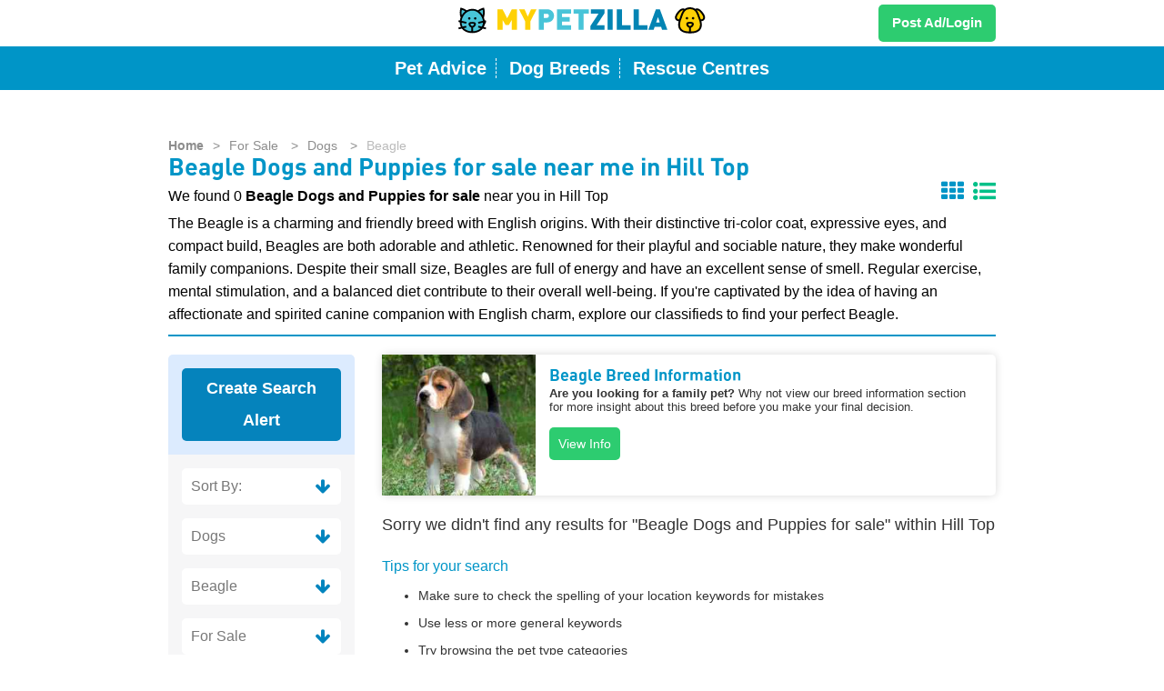

--- FILE ---
content_type: text/html; charset=UTF-8
request_url: https://www.mypetzilla.co.uk/for-sale/dogs/beagle/hill-top
body_size: 9623
content:
<!DOCTYPE html><html lang="en-GB"><head><meta name="viewport" content="width=device-width, initial-scale=1"><meta name="robots" content="index, follow"/><meta name="twitter:card" content="photo"/><meta name="twitter:site" content="Mypetzilla"/><meta name="twitter:title" content="For Sale"/><meta name="twitter:url" content="https://www.mypetzilla.co.uk/for-sale/dogs/beagle/hill-top"/><meta name="twitter:image:width" content="125"/><meta name="twitter:image:height" content="125"/><link href="https://maxcdn.bootstrapcdn.com/font-awesome/4.3.0/css/font-awesome.min.css" rel="stylesheet"><link href="https://www.mypetzilla.co.uk/packages/petzilla/themes/mypetzilla/css/bootstrap.css" rel="stylesheet"/><link href="https://www.mypetzilla.co.uk/packages/petzilla/themes/mypetzilla/css/responsive.css" rel="stylesheet"/><link rel="stylesheet" media="screen" type="text/css" href="https://www.mypetzilla.co.uk/packages/petzilla/themes/mypetzilla/style.css"/><link rel="stylesheet" media="screen" type="text/css" href="https://www.mypetzilla.co.uk/packages/petzilla/themes/mypetzilla/css/slick.css"/><meta http-equiv="content-type" content="text/html; charset=UTF-8" /><title>Beagle Dogs and Puppies for Sale Near Me in Hill Top | Mypetzilla UK</title><meta name="description" content="Find Beagle Dogs and Puppies for sale near me in Hill Top at Mypetzilla, the fastest growing free pet advertising site in the UK. Buy, sell and adopt puppies, dogs, kittens, cats and other pets near me." /><meta name="keywords" content="Beagle Dogs, Beagle Dogs for sale, Beagle Dogs for sale near me in Hill Top" /><meta name="generator" content="concrete5 - 5.6.2.1" /> <script>var CCM_DISPATCHER_FILENAME='/index.php';var CCM_CID=236;var CCM_EDIT_MODE=false;var CCM_ARRANGE_MODE=false;var CCM_IMAGE_PATH="/concrete/images";var CCM_TOOLS_PATH="/index.php/tools/required";var CCM_BASE_URL="https://www.mypetzilla.co.uk";var CCM_REL="";</script> <link rel="shortcut icon" href="/files/1113/8850/6398/favicon2.ico" type="image/x-icon" /><link rel="icon" href="/files/1113/8850/6398/favicon2.ico" type="image/x-icon" /> <script src="/concrete/js/jquery.js?v=956910764dece913d4fd3dda84482c59"></script> <script>var ajaxSearch="/index.php/tools/packages/breeds_management/search_breeds"</script> <script>var ajaxSearchNew="/index.php/tools/packages/breeds_management/search_breeds_new"</script>  <script async src="https://www.googletagmanager.com/gtag/js?id=G-H8QZL03TZ7"></script> <script>window.dataLayer=window.dataLayer||[];function gtag(){dataLayer.push(arguments);}
gtag('js',new Date());gtag('config','G-H8QZL03TZ7');</script> <script async src="https://pagead2.googlesyndication.com/pagead/js/adsbygoogle.js?client=ca-pub-4207510240349984"
     crossorigin="anonymous"></script> <link rel="stylesheet" media="screen" type="text/css" href="https://www.mypetzilla.co.uk/packages/petzilla/themes/mypetzilla/css/min-component.css"/> <script src="https://www.mypetzilla.co.uk/packages/petzilla/themes/mypetzilla/js/min-cqunit-1.12.0.js"></script> <script src="https://www.mypetzilla.co.uk/packages/petzilla/themes/mypetzilla/js/min-cbpTooltipMenu.js"></script> <script src="https://www.mypetzilla.co.uk/packages/petzilla/themes/mypetzilla/js/modernizr.custom.js"></script> <script src="https://www.mypetzilla.co.uk/packages/petzilla/themes/mypetzilla/js/slick.min.js"></script> <script src="/packages/petzilla/themes/mypetzilla/js/jquery.magnific-popup.js"></script> <link rel="stylesheet" media="screen" type="text/css"
href="/packages/petzilla/themes/mypetzilla/css/magnific-popup.css"/> <script>$(window).scroll(function(){var scroll=$(window).scrollTop();if(scroll>=50){$(".fixed-top-head").addClass("fixed-head");}else{$(".fixed-top-head").removeClass("fixed-head");}});$(function(){if($('.re_mar').length){$('.re_mar').matchHeight();}});$(function(){$('.btn-group a.list-clasifi').addClass('active');$('.btn-group a').click(function(){$('.btn-group a.active').removeClass('active');$(this).addClass('active');});});</script> <style></style> <script>var currentSlider="pets_for_sale";</script> </head><body style="overflow-x:hidden;"><div id="fb-root"></div> <script>(function(d,s,id){var js,fjs=d.getElementsByTagName(s)[0];if(d.getElementById(id))return;js=d.createElement(s);js.id=id;js.src="//connect.facebook.net/en_GB/sdk.js#xfbml=1&version=v2.8&appId=383240395143852";fjs.parentNode.insertBefore(js,fjs);}(document,'script','facebook-jssdk'));</script> 
<noscript>
<iframe src="//www.googletagmanager.com/ns.html?id=GTM-WMR93H"
height="0" width="0" style="display:none;visibility:hidden"></iframe>
</noscript> <script>(function(w,d,s,l,i){w[l]=w[l]||[];w[l].push({'gtm.start':new Date().getTime(),event:'gtm.js'});var f=d.getElementsByTagName(s)[0],j=d.createElement(s),dl=l!='dataLayer'?'&l='+l:'';j.async=true;j.src='//www.googletagmanager.com/gtm.js?id='+i+dl;f.parentNode.insertBefore(j,f);})(window,document,'script','dataLayer','GTM-WMR93H');</script> <div class="top visible-xs"><div class="col-md-4 col-sm-4 col-xs-12">
<a href="javascript:void(0);" class="mob_search_icon"><i class="fa fa-search"></i></a><div class="logo"><a class="visible-xs" href="https://www.mypetzilla.co.uk" title="Mypetzilla"><img class="img-responsive" alt="Mypetzilla"
src="https://www.mypetzilla.co.uk/packages/petzilla/themes/mypetzilla/images/mypetzilla-logo.svg"></a></div><div class="sign_in"><ul class="cbp-tm-menu"><li class="cbp-tm-show-mobile"><a class="plus_btn" href="javascript:void(0);"
title="Account Area"><i class="fa fa-user fa-lg fa-fw"></i></a><ul class="cbp-tm-submenu"><li><a href="/login"><i class="fa fa-sign-in" aria-hidden="true"></i>Sign in</a></li><li><a href="/register"><i class="fa fa-user"></i>Register</a></li><li><a href="/profile/create-advert"><i class="fa fa-plus" aria-hidden="true"></i>Post Pet
Ad</a></li></ul></li></ul> <script>$('.plus_btn').click(function(){$('ul.cbp-tm-submenu').slideToggle('slow');});</script> </div></div></div><div class="fixed-top-head"><div class="top hidden-xs"><div class="container"><div class="row"><div class="col-md-4 col-sm-3 col-xs-12"></div><div class="col-md-4 col-sm-6 col-xs-12"><div class="logo"><a class="hidden-xs" href="https://www.mypetzilla.co.uk"
title="Mypetzilla"><img alt="Mypetzilla"
class="mpz-logo img-responsive"
src="https://www.mypetzilla.co.uk/packages/petzilla/themes/mypetzilla/images/mypetzilla-logo.svg"></a></div></div><div class="col-md-4 col-sm-3 col-xs-12"><div class="sign_in"><ul id="cbp-tm-menu" class="cbp-tm-menu"><li><a class="plus_btn" href="https://www.mypetzilla.co.uk/login">Post Ad/Login</a><ul class="cbp-tm-submenu"><li><a href="/login"><i class="fa fa-sign-in" aria-hidden="true"></i>Login</a></li><li><a href="/register"><i class="fa fa-user"></i>Register</a></li><li><a href="/profile/create-advert"><i class="fa fa-plus"
aria-hidden="true"></i>Post Pet Ad</a></li></ul></li></ul> <script>var menu=new cbpTooltipMenu(document.getElementById('cbp-tm-menu'));</script> </div></div></div></div></div><div class="pop-div"><div class="container" style="padding:0px;"><div class="col-md-12 col-sm-12"><a title="Pet Advice" href="/pet-advice" class="first-pop"><strong>Pet
Advice</strong></a> <a title="Dog Breeds" href="/dog-breeds" class="second-pop"><strong>Dog
Breeds</strong></a> <a title="Rescue Centres" href="/rescue-centres" class="third-pop"><strong>Rescue
Centres</strong></a></div></div></div></div><div class="ac_advt con_p"><div class="container"><div class="row hidden-xs"><div class="col-md-12 col-sm-12 col-xs-12"><div class="londan"><div class="bread-crumbs"><div class="ac_wlcome add"><ul style="margin-top:20px;"><li><a style="padding-left:0px;font-weight:bold;" href="https://www.mypetzilla.co.uk" title="Mypetzilla">Home</a>></li><li><a href="https://www.mypetzilla.co.uk/for-sale" title="For sale">
For sale										</a>&gt;</li><li><a href="https://www.mypetzilla.co.uk/dogs" title="Dogs">
Dogs										</a>&gt;</li><li><a style="cursor:default;opacity: 0.6;" href="javascript:void(0);" title="Beagle">
Beagle										</a></li></ul></div></div><h1 class="search-h1">
Beagle Dogs and Puppies for sale&nbsp;near me in Hill Top</h1><div class="pet_slct"><p>We found
0 <strong>
Beagle Dogs and Puppies for sale							</strong>
near you in Hill Top</p>
<br><p><span>The Beagle is a charming and friendly breed with English origins. With their distinctive tri-color coat, expressive eyes, and compact build, Beagles are both adorable and athletic. Renowned for their playful and sociable nature, they make wonderful family companions. Despite their small size, Beagles are full of energy and have an excellent sense of smell. Regular exercise, mental stimulation, and a balanced diet contribute to their overall well-being. If you're captivated by the idea of having an affectionate and spirited canine companion with English charm, explore our classifieds to find your perfect Beagle.</span></p></div><div style="display:block;position: absolute;right: 0px;" class="btn-group hidden-xs"><a href="javascript:applyClassifiedView('calssified_grid')" style="margin-right:10px;" class=""><i style="color:#0095c7;font-size: 25px;" class="fa fa-th" aria-hidden="true"></i></a><a href="javascript:applyClassifiedView('classified_list')" class="list-clasifi"><i style="color:#0095c7;font-size: 25px;" class="fa fa-list-ul" aria-hidden="true"></i></a></div></div></div></div><div class="row wilson"><div class="col-md-3 col-sm-4 col-xs-12"><div class="arlet-search hidden-xs"><a data-toggle="modal" data-target=".email_list_signup_container_1498" class="minfo search_alert" title="Create Search Alert" style="cursor: pointer;">Create Search Alert</a><div class="modal fade email_list_signup_container_1498" role="dialog"><div class="modal-dialog"><div class="modal-content"><div class="modal-header">
<button type="button" class="close" data-dismiss="modal">&times;</button><h4 class="modal-title">Create new search alert</h4></div><form method="post" action="/index.php?cID=236&amp;stackID=657&amp;bID=1498&amp;btask=passthru_stack&amp;ccm_token=1768861639:96e53758ca3104272324eb298f07d185&amp;method=submit_form" id="email_sign_up1498"><div class="modal-body"><div class="row">
<input type="hidden" name="format" value="JSON">
<input type="hidden" name="search_keyword" value="Beagle Dogs and Puppies for sale&nbsp;in Hill Top">
<input type="hidden" name="alert_pettype" value="dogs">
<input type="hidden" name="breed" value="beagle">
<input type="hidden" name="adverttype" value="sale">
<input type="hidden" name="zipcode" value="hill top">
<input type="hidden" name="county" value="">
<input type="hidden" name="pet_url" value="/for-sale/dogs/beagle/hill-top"><div class="col-md-12 col-sm-12 col-xs-12"><p>We will make sure you will receive an email alert if there are more ads that match your pet search criteria. Please enter your details below.</p><div class="white-popup"  style="display:none;position:relative;"></div><div class="fieldTitle2">
<label>Full name</label>
<br>
<input type="text" name="name" title="Enter your email address"></div><div class="fieldTitle2">
<label>Email address</label>
<br>
<input type="text" name="email" title="Enter your email address"></div></div></div></div><div class="modal-footer">
<input type="submit" title="Create Alert" class="btn btn-default btn" name="submit" value="Create Alert"></div></form></div></div></div> <script>$(document).ready(function(){$("#email_sign_up1498").submit(function(){$('.email_list_signup_container_1498').find('.btn.ccm-input-submit').val('Please Wait..');$.ajax({type:"POST",url:"/index.php?cID=236&stackID=657&bID=1498&btask=passthru_stack&ccm_token=1768861639:96e53758ca3104272324eb298f07d185&method=submit_form",data:$("#email_sign_up1498").serialize(),success:function(data){var obj=[];obj=$.parseJSON(data);$('.email_list_signup_container_1498 .white-popup').show();$('.email_list_signup_container_1498').find('.btn.ccm-input-submit').val('Create Alert');if(obj.success)
{$('.email_list_signup_container_1498 .white-popup').html('<div class="alert alert-success"><a href="#" class="close" data-dismiss="alert" aria-label="close">&times;</a>'+obj.msg+'</div>');setTimeout(function(){$('.modal-header .close').trigger('click');},5000);}else
{$('.email_list_signup_container_1498 .white-popup').html('<div class="alert alert-danger"><a href="#" class="close" data-dismiss="alert" aria-label="close">&times;</a>'+obj.msg+'</div>');}}});return false;});});</script> </div><div class="mpz-filters"><form class="sort-by"><div class="find">
<select class="latestDrop" onchange="if($(this).val() == ''){return false;} window.location.href=this.value"><option value="http://www.mypetzilla.co.uk/for-sale/dogs/beagle/hill-top">Sort By:</option><option value="/for-sale/dogs/beagle/hill-top?ccm_order_by=pID&ccm_order_dir=desc">Latest</option><option value="/for-sale/dogs/beagle/hill-top?ccm_order_by=pID&ccm_order_dir=asc">Oldest</option><option value="/for-sale/dogs/beagle/hill-top?ccm_order_by=pAskingPrice&ccm_order_dir=asc">Lowest Price</option><option value="/for-sale/dogs/beagle/hill-top?ccm_order_by=pAskingPrice&ccm_order_dir=desc">Highest Price</option></select><div class="dropdown-holder"></div></div></form><form onsubmit="return false" action="#"><div class="find">
<select name="pettype" id="pettype"   class="ccm-input-select"><option value="all-types" >Pet Type</option><option value="birds" >Birds</option><option value="cats" >Cats</option><option value="dogs" selected="selected">Dogs</option><option value="fish" >Fish</option><option value="horses" >Horses</option><option value="invertebrates" >Invertebrates</option><option value="poultry" >Poultry</option><option value="rabbits" >Rabbits</option><option value="reptiles" >Reptiles</option><option value="rodents" >Rodents</option></select><div class="dropdown-holder"></div></div><div class="find">
<input type="hidden" id="pet_breed" name="pet_breed" value="beagle"/>
<select name="breed_id" id="pPetBreed"><option value="Select pet breed">Pet Breed</option>
</select><div class="dropdown-holder"></div></div><div class="find">
<select name="advertType" id="advertType"  ccm-passed-value="for-sale" class="ccm-input-select"><option value="all-adverts" >Advert Type</option><option value="for-sale" selected="selected">For Sale</option><option value="for-stud" >For Stud</option><option value="for-adoption" >For Adoption</option><option value="wanted" >Wanted</option></select><div class="dropdown-holder"></div></div><div class="find" id="val">
<input id="postalcode" name="postalcode" value="Town or Postcode"/></div><div class="find" style="overflow:hidden;background-color:transparent !important;">
<label style="display: block;text-align: left;">Distance</label><div style="width:100%;float:left;">
<input type="text" readonly="readonly" id="distance-disp" style="border:0px;padding:0px;width:100%;font-size: 14px;margin-top: -10px;"></div>
<input type="hidden" name="distance" id="distance" value=""><div id="slider-distance" class="slider ui-slider ui-slider-horizontal ui-widget ui-widget-content ui-corner-all" style="margin-left: 13px;border: 0;background-color: #dcebfe;outline: none;-webkit-appearance: none;color: transparent;box-shadow: none;width:91%;margin-top:35px;margin-bottom:10px;-ms-touch-action: none;">
<span class="ui-slider-handle ui-state-default ui-corner-all" tabindex="0" style="left: 100%;"></span><div class="ui-slider-range ui-widget-header ui-slider-range-min" id="hide-blue-line" style="width: 100%;"></div></div></div><div class="find" style="overflow:hidden;background-color:transparent !important;">
<label style="display: block;text-align: left;" >Price</label>
<input style="width:47%;float:left;background-color:#ffffff;" type="text" id="fromprice" name="fromprice" placeholder="From" value="" />
<input style="width:47%;float:right;background-color:#ffffff;" type="text" id="toprice" name="toprice" placeholder="To" value="" /></div><div class="find">
<input type="text" name="keyword" id="keyword" placeholder="Keyword" value="" /></div> <script>$(document).ready(function(){$('#hide-blue-line').hide();$("#slider-distance").slider({range:"min",min:1,max:200,step:1,value:'200',slide:function(event,ui){switch(ui.value){case 1:$("#distance-disp").val(ui.value+" Mile");$("#distance").val(ui.value);break;case 200:$("#distance-disp").val("National");$("#distance").val(ui.value);break;default:$("#distance-disp").val(ui.value+" Miles");$("#distance").val(ui.value);break;}}});$("#distance-disp").val('National ');$("#distance").val('200');});</script> </form> <script>$(document).ready(function(){$("#postalcode").autocomplete({minLength:2,source:"/index.php/tools/packages/petzilla/autocomplete"});var t=66;$(".pet_latest .block_cont").each(function(){t<$(this).height()&&(t=$(this).height())}),t=t,$(".pet_latest .block_cont").css("min-height",t+"px")}),$("#val input").click(function(){$(this).val("")});$(document).ready(function(){loadPetBreed();$("#pettype").change(function(){loadPetBreed()})});function loadPetBreed(){$(".loader").show();var a=$("#pettype").val();var b=0;if($("#OpPetBreed").length){b=$("#OpPetBreed").val()}$("#ccm-search-loading").show();$.ajax({type:"POST",url:"/index.php/tools/packages/petzilla/get_breeds_options_for_search",data:{parentName:a,selectedB:b}}).done(function(e){$("#pPetBreed").html(e);$("#ccm-search-loading").hide();$(".loader").hide();})}function searchpets(){$.cookie("postalcode",$("#postalcode").val());if($.trim($("#postalcode").val())==""){var b="all-location"}else{var b=$("#postalcode").val();var a=b.split(",");b=a[0].toLowerCase().trim().replace(" ","-");if(a[1]){b+="/"+a[1].toLowerCase().trim().replace(" ","-")}}
if($.trim($("#postalcode").val())=="Town or Postcode"||$.trim($("#postalcode").val())=="Town or  Postcode"){if(($("#pettype").val()==''&&$("#pPetBreed").val()==''&&$("#advertType").val()=='')||($("#pettype").val()=='all-types'&&$("#pPetBreed").val()=='all-breeds'&&$("#advertType").val()=='all-adverts')){QstringArray=new Array();if($("#fromprice").val()!=''){QstringArray.push('fromprice='+$("#fromprice").val());}
if($("#toprice").val()!=''){QstringArray.push('toprice='+$("#toprice").val());}
if($("#distance").val()!=''&&$("#distance").val()<=199){$("#distance").val($("#distance").val().replace("Miles",""));QstringArray.push('distance='+$("#distance").val().trim());}
if($("#keyword").val()!=''){QstringArray.push('keyword='+$("#keyword").val());}
if($.trim(QstringArray.join('&'))!=''){window.location.href="https://www.mypetzilla.co.uk/pet-classifieds"+'?'+QstringArray.join('&')}else{window.location.href="https://www.mypetzilla.co.uk/pet-classifieds"}
console.log(000);}else{if($("#pettype").val()=='all-types'){var ppettype='';}else{var ppettype='/'+$("#pettype").val();}
if($("#pPetBreed").val()=='all-breeds'){var pet_breed='';}else{var pet_breed='/'+$("#pPetBreed").val();}
if($("#advertType").val()=='all-adverts'){var advertType='';}else{var advertType='/'+$("#advertType").val();}
QstringArray=new Array();if($("#fromprice").val()!=''){QstringArray.push('fromprice='+$("#fromprice").val());}
if($("#toprice").val()!=''){QstringArray.push('toprice='+$("#toprice").val());}
if($("#distance").val()!=''&&$("#distance").val()<=199){$("#distance").val($("#distance").val().replace("Miles",""));QstringArray.push('distance='+$("#distance").val().trim());}
if($("#keyword").val()!=''){QstringArray.push('keyword='+$("#keyword").val());}
if(advertType==''&&ppettype==''&&pet_breed==''&&b!=''){window.location.href="https://www.mypetzilla.co.uk/pet-classifieds"+b}else{if($.trim(QstringArray.join('&'))!=''){window.location.href="https://www.mypetzilla.co.uk"+advertType+ppettype+pet_breed+'?'+QstringArray.join('&');}else{window.location.href="https://www.mypetzilla.co.uk"+advertType+ppettype+pet_breed;}}}}else{if(($("#pettype").val()==''&&$("#pPetBreed").val()==''&&$("#advertType").val()==''&&b=="all-location")||($("#pettype").val()=='all-types'&&$("#pPetBreed").val()=='all-breeds'&&$("#advertType").val()=='all-adverts'&&b=="all-location")){window.location.href="https://www.mypetzilla.co.uk/pet-classifieds"}else{if($("#pettype").val()=='all-types'){var ppettype='';}else{var ppettype='/'+$("#pettype").val();}
if($("#pPetBreed").val()=='all-breeds'){var pet_breed='';}else{var pet_breed='/'+$("#pPetBreed").val();}
if($("#advertType").val()=='all-adverts'){var advertType='';}else{var advertType='/'+$("#advertType").val();}
if(b=='all-location'){var b='';}else{var b='/'+b;}
QstringArray=new Array();if($("#fromprice").val()!=''){QstringArray.push('fromprice='+$("#fromprice").val());}
if($("#toprice").val()!=''){QstringArray.push('toprice='+$("#toprice").val());}
if($("#distance").val()!=''&&$("#distance").val()<=199){$("#distance").val($("#distance").val().replace("Miles",""));QstringArray.push('distance='+$("#distance").val().trim());}
if($("#keyword").val()!=''){QstringArray.push('keyword='+$("#keyword").val());}
console.log('advertType'+advertType);console.log('ppettype'+ppettype);console.log('pet_breed'+pet_breed);console.log('b'+b);if(advertType==''&&ppettype==''&&pet_breed==''&&b!=''){if($.trim(QstringArray.join('&'))!=''){window.location.href="https://www.mypetzilla.co.uk/pet-classifieds"+b+'?'+QstringArray.join('&');}else{window.location.href="https://www.mypetzilla.co.uk/pet-classifieds"+b;}}else{if($.trim(QstringArray.join('&'))!=''){window.location.href="https://www.mypetzilla.co.uk"+advertType+ppettype+pet_breed+b+'?'+QstringArray.join('&');}else{window.location.href="https://www.mypetzilla.co.uk"+advertType+ppettype+pet_breed+b;}}}}}function getLocation(){if(navigator.geolocation){navigator.geolocation.getCurrentPosition(showPosition)}}function showPosition(a){var c=new google.maps.LatLng(a.coords.latitude,a.coords.longitude);var b=new google.maps.Geocoder();b.geocode({latLng:c},function(e,d){if(d==google.maps.GeocoderStatus.OK){if(e[1]){if($("#postalcode").val()=="Town or Postcode"){$("#postalcode").val(e[1].formatted_address)}}}})}$(window).load(function(){if($("#pet_breed").val()!=""){$("#pPetBreed").val($("#pet_breed").val())}});</script> <a class="pet_now" href="javascript:void(0)" onclick="searchpets()">Fetch!</a></div><div style="margin-top:20px;text-align:center;" class="ad-holder-search hidden-xs"><div id="HTMLBlock5498" class="HTMLBlock"><div class="sticky-wrapper" style="margin-top:10px;"> <script async src="https://pagead2.googlesyndication.com/pagead/js/adsbygoogle.js?client=ca-pub-4207510240349984"
     crossorigin="anonymous"></script> 
<ins class="adsbygoogle"
style="display:block"
data-ad-client="ca-pub-4207510240349984"
data-ad-slot="8741912915"
data-ad-format="auto"
data-full-width-responsive="true"></ins> <script>(adsbygoogle=window.adsbygoogle||[]).push({});</script> </div> <script type="text/javascript">window.optiload=window.optiload||{};optiload.cmd=optiload.cmd||[];window.optiload.cmd.push(function(){window.optiload.addEventListener("ready",function(){if(optiload.$('.sticky').length){var el=optiload.$('.sticky').last();var endItem=optiload.$('.infinite-item-end').last();if(optiload.$(window).width()>=768){optiload.$(window).scroll(function(){var stickyTop=el.closest(".sticky-wrapper").offset().top-95;var stickyHeight=el.height();el.closest(".sticky-wrapper").height(stickyHeight);var limit=endItem.offset().top;var windowTop=optiload.$(window).scrollTop();if(stickyTop<windowTop){el.css({position:'fixed',top:95});}
else{el.css('position','static');}
if((limit-stickyHeight)<windowTop+95){var diff=limit-stickyHeight-windowTop;el.css({top:diff});}});}}});});</script></div></div></div><div class="col-md-9 col-sm-8 col-xs-12"><div class="row visible-xs mobile_content_head"><div class="col-md-12 col-sm-12 col-xs-12"><div class="londan"><div class="bread-crumbs"><div class="ac_wlcome add"><ul><li><a style="padding-left:0px;font-weight:bold;" href="https://www.mypetzilla.co.uk" title="Mypetzilla">Home</a>></li><li><a href="https://www.mypetzilla.co.uk/for-sale" title="For sale">
For sale												</a>&gt;</li><li><a href="https://www.mypetzilla.co.uk/dogs" title="Dogs">
Dogs												</a>&gt;</li><li><a style="cursor:default;opacity: 0.6;" href="javascript:void(0);" title="Beagle">
Beagle												</a></li></ul></div></div><h1 class="search-h1">
Beagle Dogs and Puppies for sale&nbsp;in Hill Top</h1><div class="pet_slct"><p>We found
0 <strong>
Beagle Dogs and Puppies for sale									</strong>
in Hill Top</p>
<br><p><span>The Beagle is a charming and friendly breed with English origins. With their distinctive tri-color coat, expressive eyes, and compact build, Beagles are both adorable and athletic. Renowned for their playful and sociable nature, they make wonderful family companions. Despite their small size, Beagles are full of energy and have an excellent sense of smell. Regular exercise, mental stimulation, and a balanced diet contribute to their overall well-being. If you're captivated by the idea of having an affectionate and spirited canine companion with English charm, explore our classifieds to find your perfect Beagle.</span></p></div><div style="display:block;position: absolute;right: 0px;" class="btn-group hidden-xs"><a href="javascript:applyClassifiedView('calssified_grid')" style="margin-right:10px;" class=""><i style="color:#0095c7;font-size: 25px;" class="fa fa-th" aria-hidden="true"></i></a><a href="javascript:applyClassifiedView('classified_list')" class="list-clasifi"><i style="color:#0095c7;font-size: 25px;" class="fa fa-list-ul" aria-hidden="true"></i></a></div></div><div class="arlet-search"><a data-toggle="modal" data-target=".email_list_signup_container_3555" class="minfo search_alert" title="Create Search Alert" style="cursor: pointer;">Create Search Alert</a><div class="modal fade email_list_signup_container_3555" role="dialog"><div class="modal-dialog"><div class="modal-content"><div class="modal-header">
<button type="button" class="close" data-dismiss="modal">&times;</button><h4 class="modal-title">Create new search alert</h4></div><form method="post" action="/index.php?cID=236&amp;stackID=1337&amp;bID=3555&amp;btask=passthru_stack&amp;ccm_token=1768861639:96e53758ca3104272324eb298f07d185&amp;method=submit_form" id="email_sign_up3555"><div class="modal-body"><div class="row">
<input type="hidden" name="format" value="JSON">
<input type="hidden" name="search_keyword" value="Beagle Dogs and Puppies for sale&nbsp;in Hill Top">
<input type="hidden" name="alert_pettype" value="dogs">
<input type="hidden" name="breed" value="beagle">
<input type="hidden" name="adverttype" value="sale">
<input type="hidden" name="zipcode" value="hill top">
<input type="hidden" name="county" value="">
<input type="hidden" name="pet_url" value="/for-sale/dogs/beagle/hill-top"><div class="col-md-12 col-sm-12 col-xs-12"><p>We will make sure you will receive an email alert if there are more ads that match your pet search criteria. Please enter your details below.</p><div class="white-popup"  style="display:none;position:relative;"></div><div class="fieldTitle2">
<label>Full name</label>
<br>
<input type="text" name="name" title="Enter your email address"></div><div class="fieldTitle2">
<label>Email address</label>
<br>
<input type="text" name="email" title="Enter your email address"></div></div></div></div><div class="modal-footer">
<input type="submit" title="Create Alert" class="btn btn-default btn" name="submit" value="Create Alert"></div></form></div></div></div> <script>$(document).ready(function(){$("#email_sign_up3555").submit(function(){$('.email_list_signup_container_3555').find('.btn.ccm-input-submit').val('Please Wait..');$.ajax({type:"POST",url:"/index.php?cID=236&stackID=1337&bID=3555&btask=passthru_stack&ccm_token=1768861639:96e53758ca3104272324eb298f07d185&method=submit_form",data:$("#email_sign_up3555").serialize(),success:function(data){var obj=[];obj=$.parseJSON(data);$('.email_list_signup_container_3555 .white-popup').show();$('.email_list_signup_container_3555').find('.btn.ccm-input-submit').val('Create Alert');if(obj.success)
{$('.email_list_signup_container_3555 .white-popup').html('<div class="alert alert-success"><a href="#" class="close" data-dismiss="alert" aria-label="close">&times;</a>'+obj.msg+'</div>');setTimeout(function(){$('.modal-header .close').trigger('click');},5000);}else
{$('.email_list_signup_container_3555 .white-popup').html('<div class="alert alert-danger"><a href="#" class="close" data-dismiss="alert" aria-label="close">&times;</a>'+obj.msg+'</div>');}}});return false;});});</script> </div><div class="hidden-sm hidden-lg hidden-md" style="padding:0 15px 20px 15px;"></div></div></div><div class="pets_outer"><div class="row re_mar "><div style="padding:0px;" class="col-md-3 col-sm-4 col-xs-6"><div class="pet_similar">
<a class="pet_link" href="https://www.mypetzilla.co.uk/dog-breeds/beagle" title="Beagle Breed Information">
<img src="https://www.mypetzilla.co.uk/tools/imagethumb.php?src=https://www.mypetzilla.co.uk/files/9815/1713/7720/Beagle.jpg&w=266&h=244" class="img-responsive" title="Beagle" alt="Beagle">
</a></div></div><div class="col-md-9 col-sm-8 col-xs-6"><div class="pet_similar_dis"><h2 style="cursor:pointer" onclick="window.location='https://www.mypetzilla.co.uk/dog-breeds/beagle'">
Beagle Breed Information</h2><p class="hidden-xs" style="margin-bottom: 20px;"><strong>Are you looking for a family pet?</strong> Why not view our  breed information section for more insight about this breed before you make your final decision.</p>											<a class="pet_readmore hidden-sm" target="_blank" href="https://www.mypetzilla.co.uk/dog-breeds/beagle" title="Beagle">View
Info</a></div></div></div>
Sorry we didn't find any results for "Beagle Dogs and Puppies for sale"						within Hill Top<div class="search_tips"><p class="tips">Tips for your search</p><ul><li>Make sure to check the spelling of your location keywords for mistakes</li></ul><ul><li>Use less or more general keywords</li></ul><ul><li>Try browsing the pet type categories</li></ul></div></div><div class="popular_breeds_list"><div class="row"><div class="col-md-12 col-sm-12 col-xs-12"><h3>Dog Beagle - Breed Information</h3></div></div></div><div class="row"><div class="col-md-12 col-sm-12 col-xs-12"><p>For more information please take a look at the <a href="https://www.mypetzilla.co.uk/dog-breeds/beagle" title="Beagle dog breed">
Beagle dog breed
</a> information section which includes an Overview, History and Origin, Temprement,
Training, Grooming, Health, Children and other pets and Exercise needs of the
Beagle breed.</p></div></div></div></div></div></div> <script>$(document).on('click','.accordion-button',function(){var class_=$(this).find('i');if($(this).find('i.fa-plus').length){class_.removeClass("fa-plus");class_.addClass("fa-minus");}else{class_.removeClass("fa-minus");class_.addClass("fa-plus");}});</script> <script>$(document).ready(function(){$(".searchbut").addClass("green_dark");$(".green").addClass("selected");});</script> <script>function GetQueryStringParams(sParam){var sPageURL=window.location.search.substring(1);var sURLVariables=sPageURL.split('&');for(var i=0;i<sURLVariables.length;i++){var sParameterName=sURLVariables[i].split('=');if(sParameterName[0]==sParam){return sParameterName[1];}}}
function loadMorePets(pID){$('.pets_outer').find('.load_more_pager a').html('Loading..');var ccm_order_by='';var ccm_order_dir='';if(GetQueryStringParams('ccm_order_by')!='undefined'&&GetQueryStringParams('ccm_order_by')!=null){var ccm_order_by='&ccm_order_by='+GetQueryStringParams('ccm_order_by');}
if(GetQueryStringParams('ccm_order_dir')!='undefined'&&GetQueryStringParams('ccm_order_dir')!=null){var ccm_order_dir='&ccm_order_dir='+GetQueryStringParams('ccm_order_dir');}
$.ajax({type:"POST",url:CCM_BASE_URL+CCM_REL+window.location.pathname+'?ccm_paging_p='+pID+ccm_order_dir+ccm_order_by,data:"postType=JSON",success:function(msg){$('.pets_outer').find('.load_more_pager').remove();$('.pets_outer').append(msg);$.getScript("//s7.addthis.com/js/300/addthis_widget.js#pubid=ra-51a49f4175f89f0f");if(window.addthis){window.addthis=null;}
$(".pet_similar_link .con").magnificPopup({type:"ajax",closeMarkup:'<a class="clodbut darkblue mfp-close" href="javascript:void(0)"></a>'});}});}
function applyClassifiedView(newclass){$(".pets_outer").removeClass("classified_list");$(".pets_outer").removeClass("calssified_grid");$(".pets_outer").addClass(newclass);}
function fixDiv(){var $cache=$('.head');if($(window).width()>=768){if($(window).scrollTop()>368)
$cache.addClass('fixed_position');else
$cache.removeClass('fixed_position');}else{$cache.removeClass('fixed_position');}}
$(window).scroll(fixDiv);$(document).ready(function(){$(window).resize(function(){fixDiv();});});</script><div class="infinite-item-end"></div><div class="footer" style="position:relative;"><div class="dynamic_footer_link pet_type_pet_breed_location"><div class="container"><div class="row"><div class="col-md-12 col-sm-12 col-xs-12"><div class="footer_link" style="text-align:center;"><h2><strong>Dogs Beagle Near Me In Hill Top</strong></h2></div></div><div class="col-md-3 col-sm-6 col-xs-6"><div class="footer_link"><div class="firsts-seperator"><ul><li class=""><a title="Beagle Dogs And Puppies Near Me In Hill Top" href="https://www.mypetzilla.co.uk/dogs/beagle/hill-top">Beagle Dogs And Puppies Near Me In Hill Top</a></li><li class=""><a title="Beagle Dogs Hill Top" href="https://www.mypetzilla.co.uk/dogs/beagle/hill-top">Beagle Dogs Hill Top</a></li><li class=""><a title="Beagle Dogs Hill Top UK" href="https://www.mypetzilla.co.uk/dogs/beagle/hill-top">Beagle Dogs Hill Top UK</a></li></div></div></div></ul><div class="col-md-3 col-sm-6 col-xs-6"><div class="footer_link"><div class="firsts-seperator"><ul><li class=""><a title="Beagle Dogs Near Me In Hill Top" href="https://www.mypetzilla.co.uk/dogs/beagle/hill-top">Beagle Dogs Near Me In Hill Top</a></li><li class=""><a title="Beagle Dogs And Puppies Near Me In Hill Top" href="https://www.mypetzilla.co.uk/dogs/beagle/hill-top">Beagle Dogs And Puppies Near Me In Hill Top</a></li><li class=""><a title="Beagle Dogs Near Me In Hill Top" href="https://www.mypetzilla.co.uk/dogs/beagle/hill-top">Beagle Dogs Near Me In Hill Top</a></li></div></div></div></ul><div class="col-md-3 col-sm-6 col-xs-6"><div class="footer_link"><div class="firsts-seperator"><ul><li class=""><a title="Beagle Dogs Hill Top" href="https://www.mypetzilla.co.uk/dogs/beagle/hill-top">Beagle Dogs Hill Top</a></li><li class=""><a title="Beagle Dogs And Puppies Hill Top" href="https://www.mypetzilla.co.uk/dogs/beagle/hill-top">Beagle Dogs And Puppies Hill Top</a></li><li class=""><a title="Beagle Dogs Hill Top" href="https://www.mypetzilla.co.uk/dogs/beagle/hill-top">Beagle Dogs Hill Top</a></li></div></div></div></ul><div class="col-md-3 col-sm-6 col-xs-6"><div class="footer_link"><div class="firsts-seperator"><ul></ul></div></div></div><script>$(".dynamic_footer_link .footer_link").find(".firsts-seperator").css("border-right","none");</script> </div></div></div><div class="container"><div class="row"><div class="col-md-3 col-sm-6 col-xs-6"><div class="footer_link"><div class="firsts-seperator"><h4><strong>Pet Information</strong></h4><ul><li><a title="Pet Advice" href="https://www.mypetzilla.co.uk/dog-breeds">Pet Advice</a></li><li><a title="Dog Breeds" href="https://www.mypetzilla.co.uk/dog-breeds">Dog Breeds</a></li><li><a title="Cat Breeds" href="https://www.mypetzilla.co.uk/cat-breeds">Cat Breeds</a></li><li><a title="About Us" href="https://www.mypetzilla.co.uk/about-us">About Us</a></li><li><a title="Guest Posts" href="https://www.mypetzilla.co.uk/guest-post">Guest Posts</a></li><li><a title="Contact Us" href="https://www.mypetzilla.co.uk/contact-us">Contact Us</a></li></ul></div></div></div><div class="col-md-3 col-sm-6 col-xs-6"><div class="footer_link"><h4><strong>Popular Pets for Sale</strong></h4><ul><li><a title="Puppies for Sale UK" href="https://www.mypetzilla.co.uk/for-sale/dogs">Puppies for Sale UK</a></li><li><a title="Birds for Sale UK" href="https://www.mypetzilla.co.uk/for-sale/birds">Birds for Sale UK</a></li><li><a title="Fish for Sale UK" href="https://www.mypetzilla.co.uk/for-sale/fish">Fish for Sale UK</a></li><li><a title="Pets For Sale UK" href="https://www.mypetzilla.co.uk/for-sale">Pets For Sale UK</a></li><li><a title="Rabbits for Sale UK" href="https://www.mypetzilla.co.uk/for-sale/rabbits">Rabbits for Sale UK</a></li><li><a title="Poultry for Sale UK" href="https://www.mypetzilla.co.uk/for-sale/poultry">Poultry for Sale UK</a></li></ul></div></div><div class="col-md-3 col-sm-6 col-xs-6"><div class="footer_link"><h4><strong><a title="Puppies and Dogs for Sale" href="https://www.mypetzilla.co.uk/for-sale/dogs">Puppies and Dogs for Sale</a></strong></h4><ul><li><a title="French Bulldogs for Sale" href="https://www.mypetzilla.co.uk/for-sale/dogs/french-bulldog">French Bulldogs for Sale</a></li><li><a title="Cockapoos for Sale" href="https://www.mypetzilla.co.uk/for-sale/dogs/cockapoo">Cockapoos for Sale</a></li><li><a title="Labradors for Sale<" href="https://www.mypetzilla.co.uk/for-sale/dogs/labrador-retriever">Labradors for Sale</a></li><li><a title="Pugs for Sale" href="https://www.mypetzilla.co.uk/for-sale/dogs/pug">Pugs for Sale</a></li><li><a title="Cocker Spaniels for Sale" href="https://www.mypetzilla.co.uk/for-sale/dogs/cocker-spaniel">Cocker Spaniels for Sale</a></li><li><a title="English Bulldog for Sale" href="https://www.mypetzilla.co.uk/for-sale/dogs/english-bulldog">English Bulldog for Sale</a></li></ul></div></div><div class="col-md-3 col-sm-6 col-xs-6"><div class="footer_link"><h4><strong><a href="https://www.mypetzilla.co.uk/for-sale/dogs">Dogs For Sale Near Me</a></strong></h4><ul><li><a title="Dogs for Sale Nottingham<" href="https://www.mypetzilla.co.uk/for-sale/dogs/nottingham">Dogs for Sale near me in Nottingham</a></li><li><a title="Dogs for Sale Sheffield" href="https://www.mypetzilla.co.uk/for-sale/dogs/sheffieds">Dogs for Sale near me in Sheffield</a></li><li><a title="Puppies for Sale Cardiff" href="https://www.mypetzilla.co.uk/for-sale/dogs/cardiff">Puppies for Sale near me inCardiff</a></li><li><a title="Puppies for Sale Norwich<" href="https://www.mypetzilla.co.uk/for-sale/dogs/norwich">Puppies for Sale near me in Norwich</a></li><li><a title="Dogs for Sale Blackpool" href="https://www.mypetzilla.co.uk/for-sale/dogs/blackpool">Dogs for Sale near me in Blackpool</a></li><li><a title="Puppies for Sale Glasgow" href="https://www.mypetzilla.co.uk/for-sale/glasgow">Puppies for Sale near me in Glasgow</a></li></ul></div></div></div><div class="row footer_social copy"><ul style="margin:20px auto 20px;"><li><a target="_blank" title="Mypetzilla - Instragram" href="https://instagram.com/mypetzilla/"><i class="fa fa-instagram"></i></a></li><li><a target="_blank" title="Mypetzilla - Facebook" href="https://www.facebook.com/mypetzilla"><i class="fa fa-facebook"></i></a></li><li><a target="_blank" title="Mypetzilla - Twitter" href="https://twitter.com/MyPetZilla"><i class="fa fa-twitter"></i></a></li></ul><div style="text-align:center;margin-top:20px;"> <a style="font-size:12px;margin:0 5px;" title="Terms and Conditions" href="https://www.mypetzilla.co.uk/terms-and-conditions">Terms and Conditions</a> <a style="font-size:12px;margin:0 5px;" title="Privacy Policy" href="https://www.mypetzilla.co.uk/privacy-policy">Privacy Policy</a></div>
<span><a href="https://www.mypetzilla.co.uk"><strong>Puppies For Sale Near Me</strong></a></span><p><span style="margin-top:10px;">Copyright &copy; 2026 Mypetzilla UK</span></p></div></div></div><link rel="stylesheet" type="text/css" href="/concrete/css/ccm.base.css?v=956910764dece913d4fd3dda84482c59" /> <script src="/concrete/js/ccm.base.js?v=956910764dece913d4fd3dda84482c59"></script> <script src="/concrete/js/jquery.ui.js?v=956910764dece913d4fd3dda84482c59"></script> <link rel="stylesheet" type="text/css" href="/concrete/css/jquery.ui.css?v=956910764dece913d4fd3dda84482c59" /> <script src="https://maps.googleapis.com/maps/api/js?v=3.exp&signed_in=true"></script> <script src="https://www.mypetzilla.co.uk/packages/petzilla/themes/mypetzilla/js/min-jquery.cookie.js"></script> <script src="https://www.mypetzilla.co.uk/packages/petzilla/themes/mypetzilla/js/bootstrap.js"></script> <script src="/packages/petzilla/themes/mypetzilla/js/jquery.magnific-popup.js"></script> <script src="https://www.mypetzilla.co.uk/js/function.js"></script> <script src="//s7.addthis.com/js/300/addthis_widget.js#pubid=ra-57a20f8ba42079c7"></script> <script src="https://www.mypetzilla.co.uk/packages/petzilla/themes/mypetzilla/js/jquery.carouFredSel-6.0.4-packed.js"></script> <script src="https://www.mypetzilla.co.uk/packages/petzilla/themes/mypetzilla/js/dropzone.js"></script> <script src="https://www.mypetzilla.co.uk/packages/petzilla/themes/mypetzilla/js/jquery-dropzone.js"></script> <link href="https://www.mypetzilla.co.uk/packages/petzilla/themes/mypetzilla/css/min-promoSlide.css" rel="stylesheet" /><link href="https://www.mypetzilla.co.uk/packages/petzilla/themes/mypetzilla/css/min-qunit-1.12.0.css" rel="stylesheet" /><link href="https://www.mypetzilla.co.uk/packages/petzilla/themes/mypetzilla/css/min-lightgallery.css" rel="stylesheet" /><link rel="stylesheet" media="screen" type="text/css" href="https://www.mypetzilla.co.uk/packages/petzilla/themes/mypetzilla/css/magnific-popup.css" /> <script src="https://www.mypetzilla.co.uk/packages/petzilla/themes/mypetzilla/js/min-jquery.matchHeight.js"></script> <script src="https://www.mypetzilla.co.uk/packages/petzilla/themes/mypetzilla/js/lightgallery.min.js"></script> <script src="https://www.mypetzilla.co.uk/packages/petzilla/themes/mypetzilla/js/min-jquery.promoSlide.js"></script> <script>if($('.add_tow.four.pet-classifieds').length>0){var stickySidebar=$('.add_tow.four.pet-classifieds').offset().top;}
$(window).scroll(function(){if($('.add_tow.four.pet-classifieds').length>0){if($(window).width()>768){if($(document).scrollTop()>=stickySidebar){$('.add_tow.four.pet-classifieds').addClass('fixed-top');}
else{$('.add_tow.four.pet-classifieds').removeClass('fixed-top');}}else{$('.add_tow.four.pet-classifieds').removeClass('fixed-top');}}});$(document).ready(function(){$('.mob_search_icon').click(function(){$('.mpz-filters').slideToggle('300');});$(window).resize(function(){if($(window).width()>=768&&!CCM_EDIT_MODE){$('.mpz-filters').removeAttr('style');}});})</script> <script>if($('.ad-holder-search').length>0){var stickySidebar=$('.ad-holder-search').offset().top;var maxArea=$('.footer').offset().top-$('.ad-holder-search').outerHeight()-25;}
$(window).scroll(function(){if($('.ad-holder-search').length>0){console.log($(document).scrollTop()+'<'+maxArea);if($(document).scrollTop()>=stickySidebar){if($(document).scrollTop()<maxArea){$('.ad-holder-search').removeClass('fixed-top-stay');$('.ad-holder-search').addClass('fixed-top');}else{$('.ad-holder-search').removeClass('fixed-top');$('.ad-holder-search').addClass('fixed-top-stay');}}
else{$('.ad-holder-search').removeClass('fixed-top');$('.ad-holder-search').removeClass('fixed-top-stay');}}});</script> </body></html>

--- FILE ---
content_type: text/html; charset=UTF-8
request_url: https://www.mypetzilla.co.uk/index.php/tools/packages/petzilla/get_breeds_options_for_search
body_size: 2536
content:
<option value="all-breeds">Pet Breed</option><option value="mixed-breed" >Mixed Breed</option><option value="affenpinscher" >Affenpinscher</option><option value="afghan-hound" >Afghan Hound</option><option value="airedale-terrier" >Airedale Terrier</option><option value="akita" >Akita</option><option value="alapaha-blue-blood-bulldog" >Alapaha Blue Blood Bulldog</option><option value="alaskan-malamute" >Alaskan Malamute</option><option value="american-bulldog" >American Bulldog</option><option value="american-cocker-spaniel" >American Cocker Spaniel</option><option value="anatolian-shepherd" >Anatolian Shepherd</option><option value="australian-cattle-dog" >Australian Cattle Dog</option><option value="australian-shepherd" >Australian Shepherd</option><option value="australian-silky-terrier" >Australian Silky Terrier</option><option value="australian-terrier" >Australian Terrier</option><option value="basenji" >Basenji</option><option value="basset-bleu-de-gascogne" >Basset Bleu De Gascogne</option><option value="basset-fauve-de-bretagne" >Basset Fauve De Bretagne</option><option value="basset-griffon-vendeen" >Basset Griffon Vendeen</option><option value="basset-hound" >Basset Hound</option><option value="bavarian-mountain-hound" >Bavarian Mountain Hound</option><option value="beagle" >Beagle</option><option value="bearded-collie" >Bearded Collie</option><option value="beauceron" >Beauceron</option><option value="bedlington-terrier" >Bedlington Terrier</option><option value="belgian-shepherd" >Belgian Shepherd</option><option value="bergamasco" >Bergamasco</option><option value="bernese-mountain-dog" >Bernese Mountain Dog</option><option value="bichon-frise" >Bichon Frise</option><option value="biewer-terrier" >Biewer Terrier</option><option value="bloodhound" >Bloodhound</option><option value="boerboel" >Boerboel</option><option value="bolognese" >Bolognese</option><option value="border-collie" >Border Collie</option><option value="border-terrier" >Border Terrier</option><option value="borzoi" >Borzoi</option><option value="boston-terrier" >Boston Terrier</option><option value="bouvier-des-flandres" >Bouvier Des Flandres</option><option value="boxer" >Boxer</option><option value="bracco-italiano" >Bracco Italiano</option><option value="briard" >Briard</option><option value="brittany-spaniel" >Brittany Spaniel</option><option value="bullmastif" >Bullmastif</option><option value="cairn-terrier" >Cairn Terrier</option><option value="canaan-dog" >Canaan Dog</option><option value="canadian-eskimo-dog" >Canadian Eskimo Dog</option><option value="cane-corso" >Cane Corso</option><option value="catalan-sheepdog" >Catalan Sheepdog</option><option value="caucasian-shepherd-dog" >Caucasian Shepherd Dog</option><option value="cavachon" >Cavachon</option><option value="cavalier-king-charles-spaniel" >Cavalier King Charles Spaniel</option><option value="cavapoo" >Cavapoo</option><option value="cesky-terrier" >Cesky Terrier</option><option value="chesapeake-bay-retriever" >Chesapeake Bay Retriever</option><option value="chihuahua" >Chihuahua</option><option value="chinese-crested" >Chinese Crested</option><option value="chow-chow" >Chow Chow</option><option value="clumber-spaniel" >Clumber Spaniel</option><option value="cockapoo" >Cockapoo</option><option value="cocker-spaniel" >Cocker Spaniel</option><option value="coonhound" >Coonhound</option><option value="coton-de-tulear" >Coton De Tulear</option><option value="curly-coated-retriever" >Curly Coated Retriever</option><option value="dachshund" >Dachshund</option><option value="dalmatian" >Dalmatian</option><option value="dandie-dinmont-terrier" >Dandie Dinmont Terrier</option><option value="deerhound" >Deerhound</option><option value="dobermann" >Dobermann</option><option value="dogue-de-bordeaux" >Dogue De Bordeaux</option><option value="dorset-old-tyme-bulldog" >Dorset Old Tyme Bulldog</option><option value="english-bull-terrier" >English Bull Terrier</option><option value="english-bulldog" >English Bulldog</option><option value="english-setter" >English Setter</option><option value="english-springer-spaniel" >English Springer Spaniel</option><option value="english-toy-terrier" >English Toy Terrier</option><option value="entlebucher-mountain-dog" >Entlebucher Mountain Dog</option><option value="estrela-mountain-dog" >Estrela Mountain Dog</option><option value="eurasier" >Eurasier</option><option value="field-spaniel" >Field Spaniel</option><option value="finnish-lapphund" >Finnish Lapphund</option><option value="finnish-spitz" >Finnish Spitz</option><option value="flat-coated-retriever" >Flat coated Retriever</option><option value="fox-terrier" >Fox Terrier</option><option value="foxhound" >Foxhound</option><option value="french-bulldog" >French Bulldog</option><option value="german-longhaired-pointer" >German Longhaired Pointer</option><option value="german-shepherd" >German Shepherd</option><option value="german-shorthaired-pointer" >German Shorthaired Pointer</option><option value="german-spitz" >German Spitz</option><option value="german-wirehaired-pointer" >German Wirehaired Pointer</option><option value="giant-schnauzer" >Giant Schnauzer</option><option value="glen-of-imaal-terrier" >Glen of Imaal Terrier</option><option value="golden-retriever" >Golden Retriever</option><option value="goldendoodle" >Goldendoodle</option><option value="gordon-setter" >Gordon Setter</option><option value="grand-bleu-de-gascogne" >Grand Bleu De Gascogne</option><option value="great-dane" >Great Dane</option><option value="greenland-dog" >Greenland Dog</option><option value="greyhound" >Greyhound</option><option value="griffon-bruxellois" >Griffon Bruxellois</option><option value="havanese" >Havanese</option><option value="hovawart" >Hovawart</option><option value="hungarian-puli" >Hungarian Puli</option><option value="hungarian-vizsla" >Hungarian Vizsla</option><option value="irish-setter" >Irish Setter</option><option value="irish-terrier" >Irish Terrier</option><option value="irish-water-spaniel" >Irish Water Spaniel</option><option value="irish-wolfhound" >Irish Wolfhound</option><option value="italian-greyhound" >Italian Greyhound</option><option value="italian-spinone" >Italian Spinone</option><option value="jack-russell" >Jack Russell</option><option value="japanese-akita-inu" >Japanese Akita Inu</option><option value="japanese-chin" >Japanese Chin</option><option value="japanese-shiba-inu" >Japanese Shiba Inu</option><option value="japanese-spitz" >Japanese Spitz</option><option value="jug" >Jug</option><option value="keeshond" >Keeshond</option><option value="kerry-blue-terrier" >Kerry Blue Terrier</option><option value="king-charles-spaniel" >King Charles Spaniel</option><option value="komondor" >Komondor</option><option value="korthals-griffon" >Korthals Griffon</option><option value="kromfohrlander" >Kromfohrlander</option><option value="labradoodle" >Labradoodle</option><option value="labrador-retriever" >Labrador Retriever</option><option value="lakeland-terrier" >Lakeland Terrier</option><option value="lancashire-heeler" >Lancashire Heeler</option><option value="leonberger" >Leonberger</option><option value="lhasa-apso" >Lhasa Apso</option><option value="lowchen" >Lowchen</option><option value="lurcher" >Lurcher</option><option value="maltese" >Maltese</option><option value="maltipoo" >Maltipoo</option><option value="manchester-terrier" >Manchester Terrier</option><option value="mastiff" >Mastiff</option><option value="mexican-hairless" >Mexican Hairless</option><option value="mi-ki" >Mi-Ki</option><option value="miniature-dachshund" >Miniature Dachshund</option><option value="miniature-pinscher" >Miniature Pinscher</option><option value="miniature-poodle" >Miniature Poodle</option><option value="miniature-schnauzer" >Miniature Schnauzer</option><option value="neapolitan-mastiff" >Neapolitan Mastiff</option><option value="newfoundland" >Newfoundland</option><option value="norfolk-terrier" >Norfolk Terrier</option><option value="northern-inuit" >Northern Inuit</option><option value="norwegian-elkhound" >Norwegian Elkhound</option><option value="norwich-terrier" >Norwich Terrier</option><option value="nova-scotia-duck-tolling-retriever" >Nova Scotia Duck Tolling Retriever</option><option value="old-english-sheepdog" >Old English Sheepdog</option><option value="old-tyme-bulldog" >Old Tyme Bulldog</option><option value="otterhound" >Otterhound</option><option value="papillon" >Papillon</option><option value="parson-russell" >Parson Russell</option><option value="patterdale-terrier" >Patterdale Terrier</option><option value="pekingese" >Pekingese</option><option value="pharaoh-hound" >Pharaoh Hound</option><option value="pinscher" >Pinscher</option><option value="plummer-terrier" >Plummer Terrier</option><option value="pointer" >Pointer</option><option value="pomeranian" >Pomeranian</option><option value="poodle" >Poodle</option><option value="portuguese-podengo" >Portuguese Podengo</option><option value="portuguese-sheepdog" >Portuguese Sheepdog</option><option value="portuguese-water-dog" >Portuguese Water Dog</option><option value="pug" >Pug</option><option value="puggle" >Puggle</option><option value="pyrenean-mastiff" >Pyrenean Mastiff</option><option value="pyrenean-mountain-dog" >Pyrenean Mountain Dog</option><option value="pyrenean-sheepdog" >Pyrenean Sheepdog</option><option value="rhodesian-ridgeback" >Rhodesian Ridgeback</option><option value="rottweiler" >Rottweiler</option><option value="rough-collie" >Rough Collie</option><option value="russian-black-terrier" >Russian Black Terrier</option><option value="saarloos-wolfdog" >Saarloos Wolfdog</option><option value="saint-bernard" >Saint Bernard</option><option value="saluki" >Saluki</option><option value="samoyed" >Samoyed</option><option value="schipperke" >Schipperke</option><option value="schnauzer" >Schnauzer</option><option value="schnoodle" >Schnoodle</option><option value="scottish-terrier" >Scottish Terrier</option><option value="sealyham-terrier" >Sealyham Terrier</option><option value="shar-pei" >Shar Pei</option><option value="shetland-sheepdog" >Shetland Sheepdog</option><option value="shih-tzu" >Shih Tzu</option><option value="siberian-husky" >Siberian Husky</option><option value="skye-terrier" >Skye Terrier</option><option value="sloughi" >Sloughi</option><option value="smooth-collie" >Smooth Collie</option><option value="soft-coated-wheaten-terrier" >Soft Coated Wheaten Terrier</option><option value="spanish-water-dog" >Spanish Water Dog</option><option value="sprocker" >Sprocker</option><option value="staffordshire-bull-terrier" >Staffordshire Bull Terrier</option><option value="standard-poodle" >Standard Poodle</option><option value="sussex-spaniel" >Sussex Spaniel</option><option value="tibetan-mastiff" >Tibetan Mastiff</option><option value="tibetan-spaniel" >Tibetan Spaniel</option><option value="tibetan-terrier" >Tibetan Terrier</option><option value="toy-poodle" >Toy Poodle</option><option value="utonagan" >Utonagan</option><option value="weimaraner" >Weimaraner</option><option value="welsh-collie" >Welsh Collie</option><option value="welsh-corgi" >Welsh Corgi</option><option value="welsh-springer-spaniel" >Welsh Springer Spaniel</option><option value="welsh-terrier" >Welsh Terrier</option><option value="west-highland-terrier" >West Highland Terrier</option><option value="whippet" >Whippet</option><option value="white-swiss-shepherd" >White Swiss Shepherd</option><option value="yorkshire-terrier" >Yorkshire Terrier</option><option value="jackapoo" >Jackapoo</option><option value="malshi" >Malshi</option><option value="pomsky" >Pomsky</option><option value="poochon" >Poochon</option><option value="chorkie" >Chorkie</option><option value="greater-swiss-mountain-dog" >Greater Swiss Mountain Dog</option>

--- FILE ---
content_type: text/html; charset=utf-8
request_url: https://www.google.com/recaptcha/api2/aframe
body_size: 268
content:
<!DOCTYPE HTML><html><head><meta http-equiv="content-type" content="text/html; charset=UTF-8"></head><body><script nonce="LcUACOMW50mytJ1k3aNZ8Q">/** Anti-fraud and anti-abuse applications only. See google.com/recaptcha */ try{var clients={'sodar':'https://pagead2.googlesyndication.com/pagead/sodar?'};window.addEventListener("message",function(a){try{if(a.source===window.parent){var b=JSON.parse(a.data);var c=clients[b['id']];if(c){var d=document.createElement('img');d.src=c+b['params']+'&rc='+(localStorage.getItem("rc::a")?sessionStorage.getItem("rc::b"):"");window.document.body.appendChild(d);sessionStorage.setItem("rc::e",parseInt(sessionStorage.getItem("rc::e")||0)+1);localStorage.setItem("rc::h",'1768861643112');}}}catch(b){}});window.parent.postMessage("_grecaptcha_ready", "*");}catch(b){}</script></body></html>

--- FILE ---
content_type: text/css
request_url: https://www.mypetzilla.co.uk/concrete/css/ccm.base.css?v=956910764dece913d4fd3dda84482c59
body_size: 374
content:
img.ccm-captcha-image{display:block}.ccm-spacer{clear:both;font-size:1px;line-height:1px}div.ccm-pagination{text-align:center;position:relative}div.ccm-pagination span.ccm-page-right{position:absolute;top:0;right:0;margin-right:0!important}div.ccm-pagination span.ccm-page-right span{margin-right:0}div.ccm-pagination span.ccm-page-left{position:absolute;top:0;left:0}div.ccm-pagination span{margin-right:4px}.ccm-ui div.ccm-pagination span{margin-right:0}div.pagination ul strong,div.pagination ul span.ltgray{display:block;padding:0 14px;float:left;line-height:34px;border-right:1px solid #DDD;text-decoration:none}.ccm-layout-table .ccm-layout-col{float:left}.ccm-layout .first .ccm-layout-col-spacing{margin-left:0!important}.ccm-layout .last .ccm-layout-col-spacing{margin-right:0!important}.ccm-error{font-weight:700;color:red}.ccm-required{font-weight:700;color:#ff2929;font-size:16px}div#ccm-overlay{position:fixed;z-index:99;top:0;left:0;background-color:#000;filter:alpha(opacity=70);-moz-opacity:.7;opacity:.7;height:100%;width:100%;display:none}.ccm-input-time-wrapper select{width:55px!important;margin-right:4px!important}.ccm-input-date{width:80px!important;margin-right:4px!important}

--- FILE ---
content_type: image/svg+xml
request_url: https://www.mypetzilla.co.uk/packages/petzilla/themes/mypetzilla/images/mypetzilla-logo.svg
body_size: 7481
content:
<?xml version="1.0" encoding="utf-8"?>
<!-- Generator: Adobe Illustrator 16.0.0, SVG Export Plug-In . SVG Version: 6.00 Build 0)  -->
<!DOCTYPE svg PUBLIC "-//W3C//DTD SVG 1.1//EN" "http://www.w3.org/Graphics/SVG/1.1/DTD/svg11.dtd">
<svg version="1.1" id="Layer_1" xmlns="http://www.w3.org/2000/svg" xmlns:xlink="http://www.w3.org/1999/xlink" x="0px" y="0px"
	 width="54px" height="9px" viewBox="0 0 54 9" enable-background="new 0 0 54 9" xml:space="preserve">
<g>
	<path fill="#FED105" d="M12.329,6.49V4.409l-0.616,1.074h-0.683l-0.616-1.074V6.49H9.345V2.146h1.049l0.976,1.916l0.976-1.916h1.05
		V6.49H12.329z"/>
	<path fill="#FED105" d="M16.216,4.721v1.77h-1.068v-1.77l-1.312-2.575h1.165l0.684,1.562l0.677-1.562h1.165L16.216,4.721z"/>
	<path fill="#48C4D8" d="M19.688,4.94h-0.653v1.55h-1.067V2.146h1.72c0.964,0,1.482,0.683,1.482,1.397S20.652,4.94,19.688,4.94z
		 M19.639,3.104h-0.604v0.879h0.604c0.292,0,0.463-0.214,0.463-0.439S19.932,3.104,19.639,3.104z"/>
	<path fill="#48C4D8" d="M21.793,6.49V2.146h2.953v0.952h-1.885v0.725h1.61v0.953h-1.61v0.762h1.885V6.49H21.793z"/>
	<path fill="#48C4D8" d="M27.383,3.098V6.49h-1.068V3.098h-1.067V2.146h3.202v0.952H27.383z"/>
	<path fill="#0384B3" d="M28.815,6.49V5.66l1.666-2.562h-1.593V2.146h2.874v0.83l-1.671,2.562h1.671V6.49H28.815z"/>
	<path fill="#0384B3" d="M32.385,6.49V2.146h1.068V6.49H32.385z"/>
	<path fill="#0384B3" d="M34.331,6.49V2.146h1.068v3.392h1.825V6.49H34.331z"/>
	<path fill="#0384B3" d="M37.847,6.49V2.146h1.068v3.392h1.823V6.49H37.847z"/>
	<path fill="#0384B3" d="M43.79,6.49l-0.201-0.646h-1.338L42.039,6.49h-1.117l1.58-4.344h0.824l1.58,4.344H43.79z M42.941,3.793
		l-0.391,1.16h0.757L42.941,3.793z"/>
</g>
<polyline fill="#FED105" points="47.503,4.496 46.733,4.055 46.812,3.043 47.955,2.2 48.537,2.2 50.027,1.91 50.732,2.232 
	51.25,2.167 51.928,2.652 52.552,3.427 52.552,3.796 52.552,4.311 52.121,4.496 51.863,4.816 51.863,5.561 51.703,6.238 
	51.023,6.852 50.264,7.078 49.021,7.078 48,6.463 47.359,6.279 47.189,5.133 "/>
<g>
	<g>
		<g>
			<path fill="#010101" d="M52.538,3.14c-0.202-0.338-0.483-0.66-0.675-0.829c-0.416-0.369-0.763-0.359-0.933-0.321
				c-0.071,0.015-0.137,0.042-0.195,0.078c-0.296-0.22-0.657-0.328-1.093-0.328s-0.797,0.107-1.094,0.328
				c-0.058-0.036-0.123-0.062-0.194-0.078c-0.171-0.038-0.517-0.047-0.934,0.321c-0.19,0.169-0.472,0.491-0.673,0.829
				c-0.272,0.458-0.333,0.829-0.181,1.102c0.186,0.332,0.469,0.418,0.697,0.439c-0.056,0.217-0.091,0.449-0.091,0.74
				c0,0.385,0.088,0.717,0.261,0.984c0.151,0.234,0.37,0.424,0.649,0.561c0.515,0.252,1.136,0.281,1.559,0.281
				c0.422,0,1.043-0.029,1.559-0.281c0.279-0.137,0.498-0.326,0.65-0.561c0.172-0.27,0.26-0.6,0.26-0.984
				c0-0.291-0.035-0.523-0.09-0.74c0.228-0.021,0.51-0.107,0.696-0.439C52.869,3.969,52.809,3.598,52.538,3.14z M47.384,4.301
				c-0.202-0.006-0.366-0.045-0.479-0.248c-0.076-0.137-0.014-0.398,0.176-0.715c0.178-0.301,0.436-0.593,0.598-0.736
				c0.27-0.238,0.471-0.252,0.564-0.239c-0.282,0.344-0.455,0.791-0.6,1.225c-0.06,0.18-0.117,0.333-0.174,0.481
				C47.439,4.148,47.411,4.227,47.384,4.301z M49.391,5.568c-0.101-0.1-0.152-0.205-0.152-0.258c0-0.047,0.008-0.049,0.037-0.062
				c0.085-0.035,0.25-0.039,0.367-0.039s0.281,0.004,0.367,0.039c0.029,0.014,0.037,0.016,0.037,0.062
				c0,0.053-0.053,0.158-0.152,0.258c-0.099,0.098-0.203,0.15-0.252,0.15S49.488,5.666,49.391,5.568z M51.031,6.619
				c-0.297,0.145-0.688,0.225-1.195,0.238V6.066c0.151-0.059,0.275-0.168,0.332-0.225c0.08-0.082,0.266-0.293,0.266-0.531
				c0-0.195-0.098-0.344-0.273-0.418c-0.119-0.049-0.269-0.07-0.518-0.07c-0.25,0-0.398,0.021-0.518,0.07
				c-0.176,0.074-0.273,0.223-0.273,0.418c0,0.238,0.186,0.449,0.266,0.531c0.057,0.057,0.18,0.166,0.332,0.225v0.791
				c-0.507-0.014-0.899-0.094-1.196-0.238C47.787,6.391,47.56,6,47.56,5.422c0-0.494,0.114-0.797,0.271-1.217
				c0.055-0.145,0.116-0.309,0.179-0.496c0.342-1.027,0.703-1.583,1.633-1.583s1.291,0.556,1.633,1.583
				c0.062,0.187,0.123,0.352,0.178,0.496c0.158,0.42,0.271,0.723,0.271,1.217C51.725,6,51.498,6.391,51.031,6.619z M52.38,4.053
				c-0.112,0.203-0.276,0.242-0.479,0.248c-0.027-0.074-0.056-0.152-0.085-0.232c-0.056-0.148-0.114-0.301-0.173-0.481
				c-0.146-0.434-0.318-0.881-0.6-1.225c0.094-0.013,0.295,0.001,0.564,0.239c0.162,0.144,0.419,0.436,0.598,0.736
				C52.394,3.655,52.457,3.916,52.38,4.053z"/>
			<path fill="#010101" d="M49,3.794c-0.141,0-0.254,0.115-0.254,0.257c0,0.143,0.113,0.258,0.254,0.258
				c0.139,0,0.254-0.115,0.254-0.258C49.254,3.909,49.139,3.794,49,3.794z"/>
			<path fill="#010101" d="M50.283,3.792c-0.141,0-0.256,0.115-0.256,0.258c0,0.143,0.115,0.258,0.256,0.258
				s0.256-0.115,0.256-0.258C50.539,3.908,50.424,3.792,50.283,3.792z"/>
		</g>
	</g>
</g>
<polyline fill="#48C4D8" points="2.662,6.758 2.049,5.807 1.442,4.886 1.822,3.657 1.629,2.882 1.557,1.972 2.662,2.526 
	3.824,2.235 4.955,2.236 5.214,2.591 5.892,2.203 6.6,2.145 6.6,3.045 6.279,3.657 6.377,4.326 6.284,5.099 6.312,5.82 6.106,6.383 
	5.278,6.758 4.059,7.018 "/>
<g>
	<g>
		<g>
			<path fill="#010101" d="M3.436,3.838c-0.135,0-0.244,0.112-0.244,0.249c0,0.136,0.109,0.249,0.244,0.249
				c0.137,0,0.248-0.113,0.248-0.249C3.684,3.95,3.572,3.838,3.436,3.838z"/>
			<path fill="#010101" d="M4.679,3.836c-0.136,0-0.247,0.114-0.247,0.251c0,0.139,0.111,0.251,0.247,0.251s0.248-0.112,0.248-0.251
				C4.927,3.95,4.814,3.836,4.679,3.836z"/>
			<path fill="#010101" d="M6.968,4.825L6.884,4.463L6.648,4.518C6.621,4.314,6.57,4.115,6.499,3.922
				c0.208-0.594,0.231-1.275,0.062-1.94L6.515,1.796l-0.184,0.05c-0.079,0.023-0.769,0.22-1.097,0.537
				C5.187,2.354,5.137,2.328,5.086,2.304C4.759,2.14,4.412,2.058,4.059,2.058S3.359,2.14,3.031,2.304
				c-0.051,0.024-0.1,0.051-0.148,0.079C2.555,2.065,1.865,1.869,1.786,1.846l-0.184-0.05L1.557,1.981
				c-0.17,0.665-0.146,1.347,0.062,1.94c-0.071,0.193-0.122,0.393-0.15,0.596L1.234,4.463L1.149,4.825l0.293,0.067
				C1.443,5.264,1.521,5.604,1.67,5.905L1.149,6.024l0.085,0.363L1.881,6.24c0.099,0.126,0.211,0.243,0.342,0.351
				c0.471,0.388,1.122,0.601,1.836,0.601s1.366-0.213,1.837-0.601c0.13-0.107,0.243-0.225,0.341-0.351l0.647,0.147l0.084-0.363
				L6.447,5.905 M1.875,2.268c0.213,0.071,0.51,0.192,0.689,0.333c-0.129,0.102-0.25,0.217-0.363,0.344
				C2.076,3.087,1.963,3.24,1.865,3.402C1.798,3.042,1.801,2.652,1.875,2.268z M3.813,5.556C3.718,5.458,3.667,5.354,3.667,5.307
				c0-0.046,0.008-0.048,0.036-0.06c0.082-0.036,0.242-0.041,0.355-0.041s0.273,0.005,0.355,0.041
				c0.028,0.012,0.037,0.014,0.037,0.06c0,0.048-0.051,0.151-0.147,0.249C4.207,5.648,4.106,5.701,4.059,5.701
				C4.012,5.701,3.91,5.648,3.813,5.556z M6.068,5.815L5.348,5.648L5.262,6.015l0.564,0.129C5.773,6.196,5.717,6.251,5.658,6.3
				C5.295,6.601,4.799,6.777,4.246,6.811V6.036c0.145-0.058,0.267-0.163,0.321-0.218c0.076-0.076,0.257-0.282,0.257-0.512
				c0-0.191-0.096-0.332-0.266-0.406c-0.113-0.048-0.258-0.067-0.5-0.067c-0.241,0-0.387,0.02-0.5,0.067
				c-0.17,0.074-0.266,0.215-0.266,0.406c0,0.229,0.181,0.436,0.257,0.512c0.054,0.055,0.176,0.16,0.321,0.218v0.774
				C3.318,6.777,2.822,6.601,2.46,6.3C2.4,6.251,2.344,6.196,2.291,6.144l0.564-0.129L2.77,5.648L2.049,5.815
				C1.908,5.57,1.832,5.29,1.819,4.981l0.95,0.222l0.086-0.365L1.834,4.601C1.898,4.092,2.127,3.594,2.48,3.192
				c0.436-0.491,0.996-0.762,1.578-0.762s1.143,0.271,1.578,0.762c0.354,0.401,0.582,0.899,0.646,1.408L5.262,4.838l0.086,0.365
				l0.949-0.222C6.285,5.29,6.207,5.57,6.068,5.815z M6.252,3.402C6.155,3.24,6.042,3.087,5.916,2.944
				C5.803,2.817,5.681,2.702,5.554,2.601c0.178-0.14,0.476-0.262,0.688-0.333C6.316,2.652,6.319,3.042,6.252,3.402z"/>
		</g>
	</g>
</g>
</svg>


--- FILE ---
content_type: text/javascript
request_url: https://www.mypetzilla.co.uk/packages/petzilla/themes/mypetzilla/js/jquery-dropzone.js
body_size: 883
content:
var previewNode=document.querySelector("#template");previewNode.id="";var previewTemplate=previewNode.parentNode.innerHTML;previewNode.parentNode.removeChild(previewNode);var myDropzone=new Dropzone(document.body,{method:"POST",url:"/index.php/tools/required/imageUpload",thumbnailWidth:100,thumbnailHeight:100,parallelUploads:20,previewTemplate:previewTemplate,autoQueue:!1,previewsContainer:"#previews",clickable:".fileinput-button"});function uploadWhenclickMain(e){$(e).prev().prev().addClass("currentSelectedMain"),$(".currentSelectedMain").click()}myDropzone.on("addedfile",function(e){e.previewElement.querySelector(".start").onclick=function(){myDropzone.enqueueFile(e)},$(e.previewTemplate).find(".col-md-6").append("<label class=\"make_main\" onclick=\"$('.make_main').removeClass('selected');$(this).addClass('selected');unselect(this);uploadWhenclickMain(this);\" for=\"radio-"+myDropzone.files.length+'"><input class="hide" type="radio" id="radio-'+myDropzone.files.length+'" name="pMainImage" value="'+myDropzone.files.length+'" /><i class="fa fa-check-circle-o" aria-hidden="true"></i> Main Image</label></div>');var t=1;$("label.make_main").each(function(){$(this).attr("for","radio-"+t),$("input",this).attr("id","radio-"+t),$("input",this).val(t),t++})}),myDropzone.on("complete",function(e){0===this.getUploadingFiles().length&&this.getQueuedFiles().length}),myDropzone.on("success",function(e,t){$(e.previewTemplate).append('<input type="hidden" class="server_file" name="pImagetemp[]" value="'+$.parseJSON(t).path+'" />')}),myDropzone.on("removedfile",function(e){var t=$(e.previewTemplate).children(".server_file").val();$.post("delete.php",{file_to_be_deleted:t});var o=1;$("label.make_main").each(function(){$(this).attr("for","radio-"+o),$("input",this).attr("id","radio-"+o),$("input",this).val(o),o++}),console.log(myDropzone.files.length)}),myDropzone.on("totaluploadprogress",function(e){document.querySelector("#total-progress .progress-bar").style.width=e+"%"}),myDropzone.on("sending",function(e){document.querySelector("#total-progress").style.opacity="1",e.previewElement.querySelector(".start").setAttribute("disabled","disabled")}),myDropzone.on("queuecomplete",function(e){document.querySelector("#total-progress").style.opacity="0"}),document.querySelector("#actions .start").onclick=function(){myDropzone.enqueueFiles(myDropzone.getFilesWithStatus(Dropzone.ADDED))},document.querySelector("#actions .cancel").onclick=function(){myDropzone.removeAllFiles(!0)};